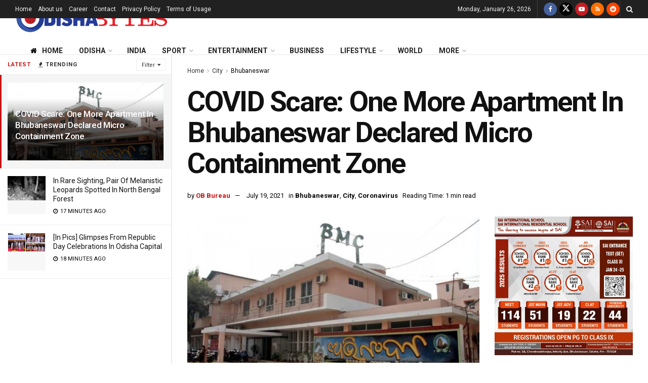

--- FILE ---
content_type: text/html; charset=utf-8
request_url: https://www.google.com/recaptcha/api2/aframe
body_size: 267
content:
<!DOCTYPE HTML><html><head><meta http-equiv="content-type" content="text/html; charset=UTF-8"></head><body><script nonce="-MTqIcA6zjaMackcDTT4Mg">/** Anti-fraud and anti-abuse applications only. See google.com/recaptcha */ try{var clients={'sodar':'https://pagead2.googlesyndication.com/pagead/sodar?'};window.addEventListener("message",function(a){try{if(a.source===window.parent){var b=JSON.parse(a.data);var c=clients[b['id']];if(c){var d=document.createElement('img');d.src=c+b['params']+'&rc='+(localStorage.getItem("rc::a")?sessionStorage.getItem("rc::b"):"");window.document.body.appendChild(d);sessionStorage.setItem("rc::e",parseInt(sessionStorage.getItem("rc::e")||0)+1);localStorage.setItem("rc::h",'1769409339123');}}}catch(b){}});window.parent.postMessage("_grecaptcha_ready", "*");}catch(b){}</script></body></html>